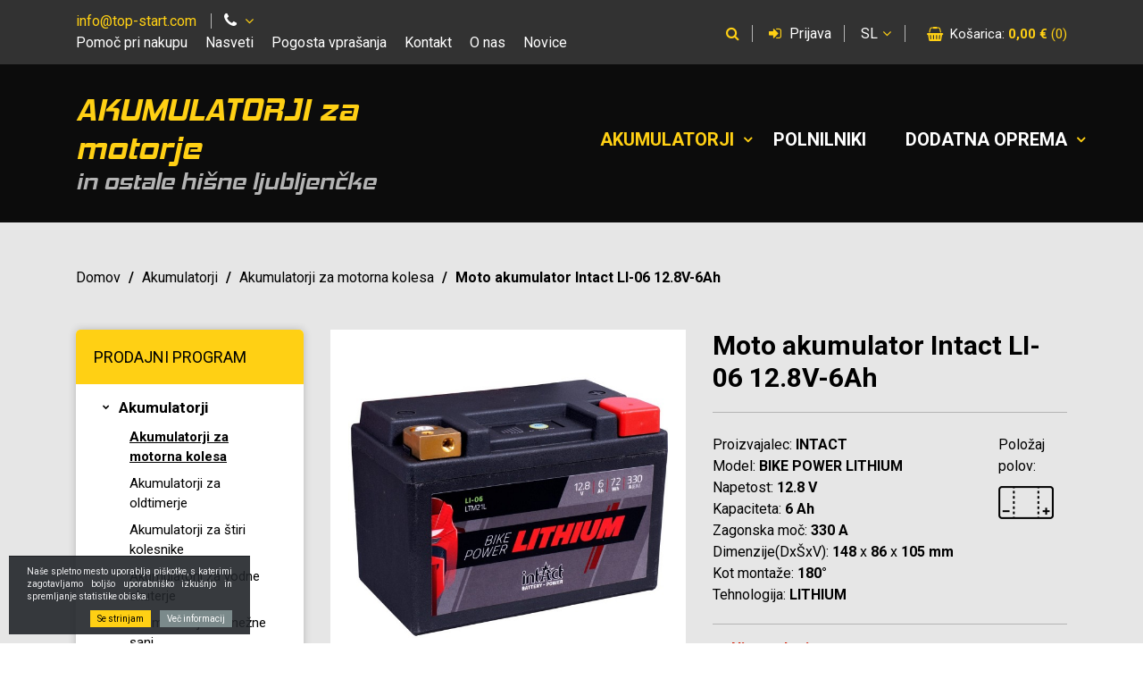

--- FILE ---
content_type: text/html; charset=UTF-8
request_url: https://www.moto-akumulator.si/akumulator-li-06
body_size: 13062
content:
<!DOCTYPE html>
<html lang="sl" prefix="og: http://ogp.me/ns#">

    <head>

    <meta charset="utf-8" />
    <meta name="viewport" content="width=device-width, initial-scale=1, shrink-to-fit=no" />
    <meta name="author" content="noviSplet.com" />
    <meta name="format-detection" content="telephone=no" />
    <link rel="shortcut icon" href="https://www.moto-akumulator.si/templates/moto-akumulator/favicon.ico" />
    
    <title>Moto akumulator Intact LI-06 12.8V-6Ah | Akumulatorji za motorna kolesa | Akumulatorji | Top start d.o.o.</title>
    <meta name="description" content="Akumulator LI-06" />
    <meta name="keywords" content="akumulator li-06, moto akumulator intact li-06 12.8v-6ah" />
    
    <meta property="og:locale" content="sl" />
    <meta property="og:type" content="website" />
    <meta property="og:title" content="Moto akumulator Intact LI-06 12.8V-6Ah | Akumulatorji za motorna kolesa | Akumulatorji | Top start d.o.o." />
    <meta property="og:description" content="Akumulator LI-06" />
    <meta property="og:url" content="https://www.moto-akumulator.si/akumulator-li-06" />
    <meta property="og:site_name" content="Top start d.o.o." />
            <meta property="og:image" content="https://www.moto-akumulator.si/modules/uploader/uploads/s_product/pics_s_product/b_LI_06_00_web.jpg" />
    	
        <link rel="alternate" hreflang="sl" href="https://www.moto-akumulator.si/akumulator-li-06" />
        <link rel="alternate" hreflang="en" href="https://www.moto-akumulator.si/s_product232" />
            
    <base href="https://www.moto-akumulator.si/" />

    <!-- Custom styles for this template -->
    <link href="https://fonts.googleapis.com/css?family=Roboto:300,400,500,700,900&display=swap&subset=latin-ext" rel="stylesheet">
    <link rel="stylesheet" href="https://www.moto-akumulator.si/cache/css/9d55211409c9544994ee5cd256a9e510.css?ver=22">
    
    
    <script type="text/javascript">

      var _gaq = _gaq || [];
      _gaq.push(['_setAccount', 'UA-22162265-1']);
      _gaq.push(['_trackPageview']);
    
      (function() {
        var ga = document.createElement('script'); ga.type = 'text/javascript'; ga.async = true;
        ga.src = ('https:' == document.location.protocol ? 'https://ssl' : 'http://www') + '.google-analytics.com/ga.js';
        var s = document.getElementsByTagName('script')[0]; s.parentNode.insertBefore(ga, s);
      })();
    
    </script>
    
</head>
    
    <body class="mct_lngg_sl">
        
        <div id="mct_bodyloader"></div>


<header id="mct_header" class="mct_header">

    <div class="mct_head_top d-none d-lg-block">

        <div class="container">

            <div class="row">

                <div class="col-xxl-8 col-xl-7">

                    <div id="top_contact_block" class="top_contact_block ">
    
    <div class="top_contact_box mct_email">
        <a class="mct_tel" href="mailto:info@top-start.com"><i class="fa fa-envelope" aria-hidden="true"></i><span class="mct_text">info@top-start.com</span></a>
    </div>

    
        <div class="top_contact_box mct_branches">
            <div class="mct_branches_box mct_subdrop">
                <ul>
                                            <li>
                            PE - Šiška: <a href="tel:+38615141156">01 514 11 56</a>
                        </li>
                                            <li>
                            PE - Rudnik: <a href="tel:+38615141158">01 514 11 58</a>
                        </li>
                                            <li>
                            PE - Maribor: <a href="tel:+38622927370">02 292 73 70</a>
                        </li>
                                    </ul>
            </div>
        </div>

    
</div>

                                            
    <div id="mct_top_menu" class="mct_top_menu">

        <ul>

            
                <li class="mct_li_item " data-id="66">
                    <a href="pomoc">Pomoč pri nakupu</a>
                </li>

            
                <li class="mct_li_item " data-id="70">
                    <a href="nasveti-in-varnost">Nasveti </a>
                </li>

            
                <li class="mct_li_item " data-id="65">
                    <a href="pogosta-vprasanja">Pogosta vprašanja</a>
                </li>

            
                <li class="mct_li_item " data-id="43">
                    <a href="kontakt">Kontakt</a>
                </li>

            
                <li class="mct_li_item " data-id="42">
                    <a href="o-nas">O nas</a>
                </li>

            
                <li class="mct_li_item " data-id="71">
                    <a href="novice">Novice</a>
                </li>

            
        </ul>

    </div>


                    
                </div>

                <div class="col-xxl-4 col-xl-5">

                    <div class="mct_user_links">
                        
                                                    <div id="mct_search_icon" class="mct_search_icon">
    <a href="#" data-toggle="modal" data-target="#mct_search_modal">
        <i class="fa fa-search" aria-hidden="true"></i>
    </a>
</div>

<div class="modal fade mct_modal_main mct_search_modal" id="mct_search_modal" tabindex="-1" role="dialog" aria-labelledby="mct_search_modal_label">

    <div class="modal-dialog modal-lg" role="document">
        
        <div class="modal-content">
        
            <div class="modal-header">
                
                <button type="button" class="close btn btn-link mct_close" data-dismiss="modal" aria-hidden="true">
                    <i class="fa fa-times"></i>
                </button>

                <h2 class="modal-title" id="mct_search_modal_label">Iskanje</h2>
            
            </div>

            <div class="modal-body">
                
                <form method="get" class="mct_form mct_search_modal_form" action="https://www.moto-akumulator.si/" autocomplete="off" novalidate>
    
                    <input type="hidden" name="lang" value="sl" />
                    <input type="hidden" name="mod" value="search" />
                    <input type="hidden" name="c" value="search" />

                    <label class="form-group has-float-label">
                        <input type="text" class="form-control" name="q" placeholder="Vpišite iskano besedo..." autocomplete="off" required/>
                        <span>Vpišite iskano besedo...</span>
                    </label>

                    <div class="mct_submit">
                        <button type="submit" class="mct_btn mct_btn_main">
                            <i class="fa fa-search" aria-hidden="true"></i>
                            Poišči
                        </button>
                    </div>
            
                </form>

            </div>

        </div>

    </div>

</div>
                        
                                                    <div id="mct_user_block" class="mct_user_block">

    
        <div class="mct_user">

            <a class="mct_login" href="#" data-toggle="modal" data-target="#mct_register_modal">
                <i class="fa fa-sign-in" aria-hidden="true"></i> Prijava
            </a>

        </div>

    
</div>
                        
                                                    
<div id="mct_lang_box" class="mct_lang_box dropdown lang">

    <ul>

                
                    
                <li class="active">sl</li>

                
                    <div class="mct_subdrop">
                    
                        
                                                        
                        
                                                        
                                <li class="option">
                                    <a href="https://www.moto-akumulator.si/?lang=en">en</a>
                                </li>

                                                        
                        
                    </div>

                
            
                
            
        
    </ul>

</div>
                        
                                                    



<div id="active_cart" class="cart active_cart">

    <div class="cart-top d-none d-lg-block" onclick="window.location='https://www.moto-akumulator.si/?mod=store&c=cart&lang=sl'">
        <span>Košarica: <span class="mct_amount">0,00 €</span> <span class="mct_count">(0)</span></span>
    </div>
    
    <div class="cart_top_mob d-lg-none" onclick="window.location='https://www.moto-akumulator.si/?mod=store&c=cart&lang=sl'">
        0
    </div>

    

    <div class="cart-open no-upsells mct_quick_cart">
        
        <div class="cart-open-wrap">

            
            <div class="cart-open-right" style="border:0;">

                
                <div class="mct_more">

                                            <p>Košarica je prazna</p>
                    
                </div>

                <div class="clearfix"></div>

                <div class="free_shipping_msg">
                    <div class="free_shipping free_shipping_msg">Brezplačna dostava za nakup nad 50 €</div>
                </div>

            </div>

        </div>

    </div>

</div>
                        
                    </div>

                </div>
        
            </div>
        
        </div>
    
    </div>
    
    <div class="mct_head_bottom d-none d-lg-block">

        <div class="container">

            <div class="row">

                <div class="col-lg-5">

                    <div id="mct_logo" class="mct_logo">

    <a href="https://www.moto-akumulator.si/?lang=sl">
                    <h2>AKUMULATORJI za motorje</h2>
                <h3>in ostale hišne ljubljenčke</h3>
        
    </a>
    
</div>

                </div>

                <div class="col-lg-7">

                    
                        <div id="mct_main_menu" class="mct_main_menu">
            
    <ul class="mct_cats_menu">

                
            <li class="dropdown  active">
                
                <a data-cat="2" href="akumulatorji" data-toggle="dropdown" class="dropdown-toggle">Akumulatorji</a>
            
                
                    <ul id="mct_dropmenu_2" class="mct_dropdown_menu dropdown-menu drop-1">
                    
                        <li class="mct_grid col-xl-12 col-lg-12">
                                    
                            <ul class="mct_subcats_menu">
                                
                                                                
                                    
                                    
                                        <li class=" active">
                                            <a data-cat="5" href="akumulatorji-za-motorna-kolesa">Akumulatorji za motorna kolesa</a>
                                        </li>

                                    
        
                                                                
                                    
                                    
                                        <li class="">
                                            <a data-cat="13" href="akumulatorji-za-oldtimerje">Akumulatorji za oldtimerje</a>
                                        </li>

                                    
        
                                                                
                                    
                                    
                                        <li class="">
                                            <a data-cat="8" href="akumulatorji-za-stiri-kolesnike">Akumulatorji za štiri kolesnike</a>
                                        </li>

                                    
        
                                                                
                                    
                                    
                                        <li class="">
                                            <a data-cat="9" href="akumulatorji-za-vodne-skuterje">Akumulatorji za vodne skuterje</a>
                                        </li>

                                    
        
                                                                
                                    
                                    
                                        <li class="">
                                            <a data-cat="7" href="akumulatorji-za-snezne-sani">Akumulatorji za snežne sani</a>
                                        </li>

                                    
        
                                                                
                                    
                                    
                                        <li class="">
                                            <a data-cat="6" href="akumulatorji-za-motorne-kosilnice">Akumulatorji za kosilnice in vrtne traktorje</a>
                                        </li>

                                    
        
                                                                
                                    
                                    
                                        <li class="">
                                            <a data-cat="10" href="akumulatorji-za-otroske-igrace">Akumulatorji za otroške igrače</a>
                                        </li>

                                    
        
                                                                
                                    
                                    
                                        <li class="">
                                            <a data-cat="12" href="baterije-za-e-kolesa">Akumulatorji in baterije za električne skuterje</a>
                                        </li>

                                    
        
                                                                
                                    
                                    
                                        <li class="">
                                            <a data-cat="11" href="akumulatorji-za-vozila-na-e-pogon">Baterije za E-pogon</a>
                                        </li>

                                    
        
                                                                
                            </ul>

                        </li>

                    </ul>

                
            </li>
                
                
            <li class=" ">
                
                <a data-cat="3" href="polnilniki" >Polnilniki</a>
            
                
            </li>
                
                
            <li class="dropdown ">
                
                <a data-cat="4" href="dodatna-oprema" data-toggle="dropdown" class="dropdown-toggle">Dodatna oprema</a>
            
                
                    <ul id="mct_dropmenu_4" class="mct_dropdown_menu dropdown-menu drop-1">
                    
                        <li class="mct_grid col-xl-12 col-lg-12">
                                    
                            <ul class="mct_subcats_menu">
                                
                                                                
                                    
                                    
                                        <li class="">
                                            <a data-cat="14" href="dodatna-oprema-za-polnilnike">Dodatna oprema za polnilnike</a>
                                        </li>

                                    
        
                                                                
                                    
                                    
                                        <li class="">
                                            <a data-cat="15" href="boosterji">Boosterji</a>
                                        </li>

                                    
        
                                                                
                                    
                                    
                                        <li class="">
                                            <a data-cat="16" href="diagnostika">Diagnostika</a>
                                        </li>

                                    
        
                                                                
                                    
                                    
                                        <li class="">
                                            <a data-cat="17" href="ostala-dodatna-oprema">Ostala dodatna oprema</a>
                                        </li>

                                    
        
                                                                
                            </ul>

                        </li>

                    </ul>

                
            </li>
                
        
    </ul>

</div>
            
                    
                </div>

            </div>

        </div>

    </div>
    
    <div class="mct_head_mobile d-lg-none">

        <div class="mct_head_top">

    <div class="container">
    
        <div class="row">
        
            <div class="col-8">

                <div id="top_contact_block" class="top_contact_block ">
    
    <div class="top_contact_box mct_email">
        <a class="mct_tel" href="mailto:info@top-start.com"><i class="fa fa-envelope" aria-hidden="true"></i><span class="mct_text">info@top-start.com</span></a>
    </div>

    
        <div class="top_contact_box mct_branches">
            <div class="mct_branches_box mct_subdrop">
                <ul>
                                            <li>
                            PE - Šiška: <a href="tel:+38615141156">01 514 11 56</a>
                        </li>
                                            <li>
                            PE - Rudnik: <a href="tel:+38615141158">01 514 11 58</a>
                        </li>
                                            <li>
                            PE - Maribor: <a href="tel:+38622927370">02 292 73 70</a>
                        </li>
                                    </ul>
            </div>
        </div>

    
</div>

            </div>

            <div class="col-4">

                                    <div id="mct_user_block" class="mct_user_block">

    
        <div class="mct_user">

            <a class="mct_login" href="#" data-toggle="modal" data-target="#mct_register_modal">
                <i class="fa fa-sign-in" aria-hidden="true"></i> Prijava
            </a>

        </div>

    
</div>
                
            </div>
            
        </div>

    </div>

</div>

<div class="mct_head_bottom">

    <div class="container">
        
        <div class="row mct_hd2">
        
            <div class="col-9 mct_left">
                <div id="mct_logo" class="mct_logo">

    <a href="https://www.moto-akumulator.si/?lang=sl">
                    <h2>AKUMULATORJI za motorje</h2>
                <h3>in ostale hišne ljubljenčke</h3>
        
    </a>
    
</div>
            </div>
            
            <div class="col-3 mct_right">
                
                
                    <div class="mct_hamburger_icon">   
                        <a href="#" class="mct_hamburger" data-toggle="modal" data-target="#mct_menu_modal"><span></span><span></span><span></span></a>
                    </div> 
                    
                    



<div id="active_cart" class="cart active_cart">

    <div class="cart-top d-none d-lg-block" onclick="window.location='https://www.moto-akumulator.si/?mod=store&c=cart&lang=sl'">
        <span>Košarica: <span class="mct_amount">0,00 €</span> <span class="mct_count">(0)</span></span>
    </div>
    
    <div class="cart_top_mob d-lg-none" onclick="window.location='https://www.moto-akumulator.si/?mod=store&c=cart&lang=sl'">
        0
    </div>

    

    <div class="cart-open no-upsells mct_quick_cart">
        
        <div class="cart-open-wrap">

            
            <div class="cart-open-right" style="border:0;">

                
                <div class="mct_more">

                                            <p>Košarica je prazna</p>
                    
                </div>

                <div class="clearfix"></div>

                <div class="free_shipping_msg">
                    <div class="free_shipping free_shipping_msg">Brezplačna dostava za nakup nad 50 €</div>
                </div>

            </div>

        </div>

    </div>

</div>

                                
            </div>
            
        </div>

    </div>

</div>

                    <div class="modal fade mct_modal_main mct_menu_modal fullscreen" id="mct_menu_modal"  tabindex="-1" role="dialog" aria-labelledby="mct_menu_modal_label">
		
    <div class="modal-dialog modal-lg" role="document">
        
        <div class="modal-content">
				
            <div class="modal-header">

                <button type="button" class="close btn btn-link mct_close" data-dismiss="modal" aria-hidden="true">
                    <i class="fa fa-times"></i>
                </button>

            </div>
                
            <div class="modal-body">

                <div id="mct_mob_top_box">
                    
                    <div class="row">
                        <div class="col-lg-12">
                            
<div id="mct_lang_box_mobile" class="mct_lang_box_mobile">

    <ul>
        
        
            
                <li class="active">sl</li>

            
        
            
                <li class="option">
                    <a href="https://www.moto-akumulator.si/?lang=en">en</a>
                </li>

            
        
    </ul>

</div>
                        </div>
                    </div>

                    <div class="row">
                        <div class="col-lg-12">
                            <div id="mct_search" class="mct_search">
    
    <form method="get" action="https://www.moto-akumulator.si/" novalidate>
        
        <input type="hidden" name="lang" value="sl" />
        <input type="hidden" name="mod" value="search" />
        <input type="hidden" name="c" value="search" />
        <input type="text" class="search_text mct_ac" name="q" placeholder='Vpišite iskano besedo' required />
        <button type="submit"><i class="fa fa-search" aria-hidden="true"></i></button>

    </form>

</div>
                        </div>
                    </div>

                </div>

                <div id="mct_mob_bottom_box">
                
                    <div class="row">
                        <div class="col-lg-12">
                            <div id="mct_main_menu" class="mct_main_menu">
            
    <ul>

                
            <li class="dropdown>">
                
                <a href="akumulatorji" data-toggle="dropdown" class="dropdown-toggle">Akumulatorji</a>
            
                
                    <ul class="mct_dropdown_menu dropdown-menu drop-1">
                    
                        <li class="mct_grid col-12">
                            
                            <ul class="mct_subcats_menu">
                                
                                 

                                    
                                    
                                        <li>
                                            <a href="akumulatorji-za-motorna-kolesa">Akumulatorji za motorna kolesa</a>
                                        </li>

                                    

                                 

                                    
                                    
                                        <li>
                                            <a href="akumulatorji-za-oldtimerje">Akumulatorji za oldtimerje</a>
                                        </li>

                                    

                                 

                                    
                                    
                                        <li>
                                            <a href="akumulatorji-za-stiri-kolesnike">Akumulatorji za štiri kolesnike</a>
                                        </li>

                                    

                                 

                                    
                                    
                                        <li>
                                            <a href="akumulatorji-za-vodne-skuterje">Akumulatorji za vodne skuterje</a>
                                        </li>

                                    

                                 

                                    
                                    
                                        <li>
                                            <a href="akumulatorji-za-snezne-sani">Akumulatorji za snežne sani</a>
                                        </li>

                                    

                                 

                                    
                                    
                                        <li>
                                            <a href="akumulatorji-za-motorne-kosilnice">Akumulatorji za kosilnice in vrtne traktorje</a>
                                        </li>

                                    

                                 

                                    
                                    
                                        <li>
                                            <a href="akumulatorji-za-otroske-igrace">Akumulatorji za otroške igrače</a>
                                        </li>

                                    

                                 

                                    
                                    
                                        <li>
                                            <a href="baterije-za-e-kolesa">Akumulatorji in baterije za električne skuterje</a>
                                        </li>

                                    

                                 

                                    
                                    
                                        <li>
                                            <a href="akumulatorji-za-vozila-na-e-pogon">Baterije za E-pogon</a>
                                        </li>

                                    

                                                                
                            </ul>

                        </li>

                    </ul>

                
            </li>
                
                
            <li class=">">
                
                <a href="polnilniki" >Polnilniki</a>
            
                
            </li>
                
                
            <li class="dropdown>">
                
                <a href="dodatna-oprema" data-toggle="dropdown" class="dropdown-toggle">Dodatna oprema</a>
            
                
                    <ul class="mct_dropdown_menu dropdown-menu drop-1">
                    
                        <li class="mct_grid col-12">
                            
                            <ul class="mct_subcats_menu">
                                
                                 

                                    
                                    
                                        <li>
                                            <a href="dodatna-oprema-za-polnilnike">Dodatna oprema za polnilnike</a>
                                        </li>

                                    

                                 

                                    
                                    
                                        <li>
                                            <a href="boosterji">Boosterji</a>
                                        </li>

                                    

                                 

                                    
                                    
                                        <li>
                                            <a href="diagnostika">Diagnostika</a>
                                        </li>

                                    

                                 

                                    
                                    
                                        <li>
                                            <a href="ostala-dodatna-oprema">Ostala dodatna oprema</a>
                                        </li>

                                    

                                                                
                            </ul>

                        </li>

                    </ul>

                
            </li>
                
        
    </ul>

</div>   
                        </div>
                    </div>

                </div>

            </div>
                
        </div>
            
    </div>
        
</div>
        
    </div>

    <!-- Registracija -->
	<div class="modal fade mct_modal_main mct_register_modal" id="mct_register_modal" tabindex="-1" role="dialog" aria-labelledby="mct_register_modal_label">

        <div class="modal-dialog modal-lg" role="document">
            
            <div class="modal-content">
            
                <div class="modal-header">
                   
                    <button type="button" class="close btn btn-link mct_close" data-dismiss="modal" aria-hidden="true">
                        <i class="fa fa-times"></i>
                    </button>
    
                    <h2 class="modal-title" id="mct_register_modal_label">Prijava uporabnika</h2>
                
                </div>
    
                <div class="modal-body">
                    
                    <form method="post" action="?mod=user&c=user&action=user_login&lang=sl" class="mct_form" id="login_modal" novalidate>
                        
                        <label class="form-group has-float-label">
                            <input type="text" class="form-control" name="email" value="" placeholder="E-pošta" required autocomplete="off" />
                            <span>E-pošta</span>
                        </label>
    
                        <label class="form-group has-float-label">
                            <input type="password" class="form-control" name="password" placeholder="Geslo" required autocomplete="off" />
                            <span>Geslo</span>
                        </label>
    
                        <div class="form-footer">
    
                            <div class="mct_reg">
                                <button type="submit" class="mct_btn mct_btn_main">Prijava</button>
                            </div>
    
                            <div class="mct_pass">
                                <a href="https://www.moto-akumulator.si/?mod=user&c=user&action=forgot_password&lang=sl" class="mct_btn mct_btn_main_brdr">Pozabil/a sem geslo</a>
                            </div>
                         
                        </div>
    
                    </form>
    
                </div>
    
                <div class="modal-footer">
    
                    <h3>Kupujete prvič?</h3>
    
                    <p>Nakupujte varno in udobno, kot naš uporabnik pa imaš vpogled tudi v status naročila. Postopek je enostaven, potrebujemo le tvoj elektronski naslov in nekaj podatkov.</p>
                    
                    <a href="https://www.moto-akumulator.si/?mod=user&c=user&action=new_registration&lang=sl" class="mct_btn mct_btn_main_brdr">Registracija</a>
    
                </div>
    
            </div>
    
        </div>
    
    </div>
    
    

</header>

        <div id="mct_main" class="mct_submain mct_product mct_id_232">
            
            <div class="container">

                <div class="row">

                    <div class="col-lg-12">

                        <div class="mct_breadcrumbs">
     
    <ul>
        
        <li>
            <a href="https://www.moto-akumulator.si/?lang=sl">Domov</a>
        </li>
        
                    
            <li>
            
                <span>/</span>
                
                                    <a href="akumulatorji" title="Akumulatorji">Akumulatorji</a>
                            
            </li>
            
                    
            <li>
            
                <span>/</span>
                
                                    <a href="akumulatorji-za-motorna-kolesa" title="Akumulatorji za motorna kolesa">Akumulatorji za motorna kolesa</a>
                            
            </li>
            
                    
            <li>
            
                <span>/</span>
                
                                    Moto akumulator Intact LI-06 12.8V-6Ah
                            
            </li>
            
        
            
    </ul>
     
</div>

                    </div>

                </div>

                <div class="mct_product_block">
            
                    <div class="row">
                        
                        <div class="col-xxl-3 col-xl-3 col-lg-3">
                        
                            <a href="#" class="mct_hamburger_box_icon">
    Kategorije<i class="fa fa-bars"></i>
</a>

<div id="mct_side_cats_menu_1" class="mct_side_cats_menu mct_hamburger_box">

    <h2>Prodajni program</h2> 

    
        <ul class="mct_level-1">

            <li class=" active">
        
                <a href="akumulatorji">Akumulatorji</a>

                
                    <ul class="mct_level-2">

                        
                            
        
                                <li class="  active">
            
                                    <a class="" href="akumulatorji-za-motorna-kolesa">Akumulatorji za motorna kolesa</a>
            
                                    
            
                                </li>

                            
        
                        
                            
        
                                <li class=" ">
            
                                    <a class="" href="akumulatorji-za-oldtimerje">Akumulatorji za oldtimerje</a>
            
                                    
            
                                </li>

                            
        
                        
                            
        
                                <li class=" ">
            
                                    <a class="" href="akumulatorji-za-stiri-kolesnike">Akumulatorji za štiri kolesnike</a>
            
                                    
            
                                </li>

                            
        
                        
                            
        
                                <li class=" ">
            
                                    <a class="" href="akumulatorji-za-vodne-skuterje">Akumulatorji za vodne skuterje</a>
            
                                    
            
                                </li>

                            
        
                        
                            
        
                                <li class=" ">
            
                                    <a class="" href="akumulatorji-za-snezne-sani">Akumulatorji za snežne sani</a>
            
                                    
            
                                </li>

                            
        
                        
                            
        
                                <li class=" ">
            
                                    <a class="" href="akumulatorji-za-motorne-kosilnice">Akumulatorji za kosilnice in vrtne traktorje</a>
            
                                    
            
                                </li>

                            
        
                        
                            
        
                                <li class=" ">
            
                                    <a class="" href="akumulatorji-za-otroske-igrace">Akumulatorji za otroške igrače</a>
            
                                    
            
                                </li>

                            
        
                        
                            
        
                                <li class=" ">
            
                                    <a class="" href="baterije-za-e-kolesa">Akumulatorji in baterije za električne skuterje</a>
            
                                    
            
                                </li>

                            
        
                        
                            
        
                                <li class=" ">
            
                                    <a class="" href="akumulatorji-za-vozila-na-e-pogon">Baterije za E-pogon</a>
            
                                    
            
                                </li>

                            
        
                                
                    </ul>

                
            </li>

        </ul>

    
        <ul class="mct_level-1">

            <li class="">
        
                <a href="polnilniki">Polnilniki</a>

                
            </li>

        </ul>

    
        <ul class="mct_level-1">

            <li class="">
        
                <a href="dodatna-oprema">Dodatna oprema</a>

                
            </li>

        </ul>

    
</div>

                        </div>

                        <div class="col-xxl-9 col-xl-9 col-lg-9">

                            <div class="mct_main_box">
                                
                                                    



<div class="mct_product_box" data-id="232">

    <div class="row">

        <div class="col-md-6">

            <div class="mct_single_img">

                

                <div class="mct_main_image_box">
                    
    <div class="responsive-image-container">

        <div class="dummy"></div>
        
        <div class="img-container">
            
            <div class="centerer"></div>
    
            
                    
                <img class="mct_mainpic img-fluid" data-currimg="128631" src="https://www.moto-akumulator.si/slir/w600-q90/modules/uploader/uploads/s_product/pics_s_product/b_LI_06_00_web.jpg" alt="Moto akumulator Intact LI-06 12.8V-6Ah" />
                
                
                
        </div>
    
    </div>


                </div>
                    
            </div>

            <div class="mct_gall_image_box">
                
    <div class="mct_gall_pics">

        <div class="row half_col_row">

            
                
                    <div class="col-md-4 col-sm-6 col-6 half_col_col">

                        <div class="mct_gall_img">

                            
                                <a href="https://www.moto-akumulator.si/slir/w1024-q90/modules/uploader/uploads/s_product/pics_s_product/b_LI_06_00_web.jpg" data-caption="Moto akumulator Intact LI-06 12.8V-6Ah" data-fancybox="s_prod">
                                    <img class="img-fluid" data-picnr="" src="https://www.moto-akumulator.si/slir/w400-h400-p1-c10000.10000-p1-c10000.10000-q90/modules/uploader/uploads/s_product/pics_s_product/b_LI_06_00_web.jpg" alt="Moto akumulator Intact LI-06 12.8V-6Ah" />
                                </a>

                            
                        </div>

                    </div>

                
            
                
                    <div class="col-md-4 col-sm-6 col-6 half_col_col">

                        <div class="mct_gall_img">

                            
                                <a href="https://www.moto-akumulator.si/slir/w1024-q90/modules/uploader/uploads/s_product/pics_s_product/b_LI_06_01_web.jpg" data-caption="Moto akumulator Intact LI-06 12.8V-6Ah" data-fancybox="s_prod">
                                    <img class="img-fluid" data-picnr="" src="https://www.moto-akumulator.si/slir/w400-h400-p1-c10000.10000-p1-c10000.10000-q90/modules/uploader/uploads/s_product/pics_s_product/b_LI_06_01_web.jpg" alt="Moto akumulator Intact LI-06 12.8V-6Ah" />
                                </a>

                            
                        </div>

                    </div>

                
            
        </div>

    </div>


            </div>

        </div>

        <div class="col-md-6">

            <div class="mct_data">

                <div class="mct_title">
                    <h1>Moto akumulator Intact LI-06 12.8V-6Ah</h1>
                </div>

                

                <div class="mct_spec_data">

                    <div class="row">
                        
                        <div class="col-xl-9">

                                                            <div class="mct_short_attrs_desc">
                                    <div class="mct_attr_line">Proizvajalec: <span class="mct_avn">INTACT</span></div><div class="mct_attr_line">Model: <span class="mct_avn">BIKE POWER LITHIUM</span></div><div class="mct_attr_line">Napetost: <span class="mct_avn">12.8 V</span></div><div class="mct_attr_line">Kapaciteta: <span class="mct_avn">6 Ah</span></div><div class="mct_attr_line">Zagonska moč: <span class="mct_avn">330 A</span></div><div class="mct_attr_line">Dimenzije(DxŠxV): <span class="mct_avn">148</span> x <span class="mct_avn">86</span> x <span class="mct_avn">105 mm</span></div><div class="mct_attr_line">Kot montaže: <span class="mct_avn">180°</span></div><div class="mct_attr_line">Tehnologija: <span class="mct_avn">LITHIUM</span></div>
                                </div>
                            
                        </div>

                        <div class="col-xl-3">

                                            
                                <div class="mct_polarity">
                                    <div class="mct_title">Položaj polov:</div>
                                    <img class="img-fluid" src="https://www.moto-akumulator.si/slir/h37-q90/modules/uploader/uploads/s_polariteta/pics_s_polariteta/polozaj_pola_3.png" alt="" />
                                </div>

                            
                        </div>

                    </div>

                </div>

                

                

                

    <div class="product_options">

        

        
            
                                
            
        
            
                                
            
        
            
                                
            
        
            
                                
            
        
            
                                
            
        
            
                                
            
        
            
                                
            
        
            
                                
            
        
            
                                
            
        
            
                                
            
        
        <div class="alert alert-warning" id="option_warring" style="display:none;">Katero opcijo izdelka želite naročiti?!</div>
        
        
    </div>

    

                
                
                <div class="price_updater mct_price_uppd">
                                      
        


    	
	<div class="mct_stock">
	
					<div class="na-zalogi ni-zaloge"> <span>Ni na zalogi</span></div>
				
	</div>

    
		
			            
                
                    <div class="price-through">Redna cena <span class="line-through">365,00 €</span></div>

                    <div class="price">Spletna cena: <span>328,50 €</span></div>
                
                
			
		        
        <div id="mct_max_q" class="mct_max_q" rel="0.00" data-prod="232" style="text-indent:-99999px;"></div>

    


    <div class="row mct_quantt">

        <div class="col-lg-12">
            <a href="https://www.moto-akumulator.si/kontakt?pid=232" class="mct_btn mct_btn_main6_brdr mct_povp"><i class="fa fa-envelope" aria-hidden="true"></i> Pošlji povpraševanje</a>
        </div>

    </div>


<div class="mct_other">
                
    <ul> 

        
        
                
    </ul>
</div>
                </div>
            
            </div>

        </div>

    </div>

    
    


    
        <div class="mct_all_znamke">

            <div class="row">

                <div class="col-lg-12">

                    <div class="mct_title">
                        Moto akumulator Intact LI-06 12.8V-6Ah je primeren za modele na spodnjem seznamu:
                    </div>

                </div>

            </div>

                        
            <div class="row">

                
                    <div class="col-md-4" loop=$znamke>

                        <div class="mct_data">

                            
                                <div class="mct_line">

                                    
                                    BIG DOG ALL MODELS

                                </div>

                            
                                <div class="mct_line">

                                    
                                    BRP (CAN-AM) SPYDER

                                </div>

                            
                                <div class="mct_line">

                                    
                                    BUELL M2 CYCLONE

                                </div>

                            
                                <div class="mct_line">

                                    
                                    BUELL S 3

                                </div>

                            
                                <div class="mct_line">

                                    
                                    BUELL S 3T THUNDERBOLT

                                </div>

                            
                                <div class="mct_line">

                                    
                                    BUELL S1 LIGHTNING,WL WHITE

                                </div>

                            
                                <div class="mct_line">

                                    
                                    BUELL S3, S3T THUNDERBOLT

                                </div>

                            
                                <div class="mct_line">

                                    
                                    DUCATI 350 GTL

                                </div>

                            
                                <div class="mct_line">

                                    
                                    DUCATI 350 SD

                                </div>

                            
                                <div class="mct_line">

                                    
                                    DUCATI 350 SPORT

                                </div>

                            
                                <div class="mct_line">

                                    
                                    DUCATI 350 SPORT GTV

                                </div>

                            
                                <div class="mct_line">

                                    
                                    DUCATI 500 GTL

                                </div>

                            
                                <div class="mct_line">

                                    
                                    DUCATI 500 GTV

                                </div>

                            
                                <div class="mct_line">

                                    
                                    DUCATI 500 SD

                                </div>

                            
                                <div class="mct_line">

                                    
                                    DUCATI 500 SPORT

                                </div>

                            
                                <div class="mct_line">

                                    
                                    DUCATI 500 SPORT GTV

                                </div>

                            
                                <div class="mct_line">

                                    
                                    DUCATI GTL, GTV

                                </div>

                            
                                <div class="mct_line">

                                    
                                    DUCATI SPORT

                                </div>

                            
                                <div class="mct_line">

                                    
                                    EXCELSIOR-HENDERSON SUPER X

                                </div>

                            
                                <div class="mct_line">

                                    
                                    HARLEY-DAVIDSON CVO FLST (SOFTAIL)

                                </div>

                            
                                <div class="mct_line">

                                    
                                    HARLEY-DAVIDSON CVO FXD (DYNA)

                                </div>

                            
                                <div class="mct_line">

                                    
                                    HARLEY-DAVIDSON FLS (SOFTAIL SLIM S, FAT BOY S)

                                </div>

                            
                                <div class="mct_line">

                                    
                                    HARLEY-DAVIDSON FLS (SOFTAIL)

                                </div>

                            
                                <div class="mct_line">

                                    
                                    HARLEY-DAVIDSON FLST SERIES (SOFTAIL)

                                </div>

                            
                                <div class="mct_line">

                                    
                                    HARLEY-DAVIDSON FXD (DYNA)

                                </div>

                            
                                <div class="mct_line">

                                    
                                    HARLEY-DAVIDSON FXD SERIES (DYNA)

                                </div>

                            
                                <div class="mct_line">

                                    
                                    HARLEY-DAVIDSON FXD/FXST SERIES (DYNA)

                                </div>

                            
                                <div class="mct_line">

                                    
                                    HARLEY-DAVIDSON FXST FLST SERIES (SOFTAIL)

                                </div>

                            
                                <div class="mct_line">

                                    
                                    HARLEY-DAVIDSON XL, XLH (SPORTSTER)

                                </div>

                            
                                <div class="mct_line">

                                    
                                    HARLEY-DAVIDSON FXST, FLST SERIES (SOFTAIL)

                                </div>

                            
                                <div class="mct_line">

                                    
                                    HARLEY-DAVIDSON FL, FLH SERIES (TOURING)

                                </div>

                            
                                <div class="mct_line">

                                    
                                    HARLEY-DAVIDSON FLST SERIES (SOFTAIL)

                                </div>

                            
                                <div class="mct_line">

                                    
                                    HARLEY-DAVIDSON FXD SERIES (DYNA)

                                </div>

                            
                                <div class="mct_line">

                                    
                                    HARLEY-DAVIDSON FXD/FXST SERIES (DYNA)

                                </div>

                            
                                <div class="mct_line">

                                    
                                    HARLEY-DAVIDSON FXST FLST SERIES (SOFTAIL)

                                </div>

                            
                                <div class="mct_line">

                                    
                                    HARLEY-DAVIDSON XL, XLH (SPORTSTER)

                                </div>

                            
                                <div class="mct_line">

                                    
                                    HARLEY-DAVIDSON FL, FLH SERIES (TOURING)

                                </div>

                            
                                <div class="mct_line">

                                    
                                    HARLEY-DAVIDSON FLST SERIES (SOFTAIL)

                                </div>

                            
                                <div class="mct_line">

                                    
                                    HARLEY-DAVIDSON FXD/FXST SERIES (DYNA)

                                </div>

                            
                                <div class="mct_line">

                                    
                                    HARLEY-DAVIDSON FXD/FXST SERIES (DYNA)

                                </div>

                            
                                <div class="mct_line">

                                    
                                    HARLEY-DAVIDSON FXD SERIES (DYNA)

                                </div>

                            
                                <div class="mct_line">

                                    
                                    HARLEY-DAVIDSON FXST, FLST SERIES (SOFTAIL)

                                </div>

                            
                                <div class="mct_line">

                                    
                                    HARLEY-DAVIDSON FXD SERIES (DYNA)

                                </div>

                            
                                <div class="mct_line">

                                    
                                    HARLEY-DAVIDSON FLS (SOFTAIL)

                                </div>

                            
                                <div class="mct_line">

                                    
                                    HARLEY-DAVIDSON FXD (DYNA)

                                </div>

                            
                                <div class="mct_line">

                                    
                                    HARLEY-DAVIDSON CVO FLST (SOFTAIL)

                                </div>

                            
                                <div class="mct_line">

                                    
                                    HARLEY-DAVIDSON CVO FXD (DYNA)

                                </div>

                            
                                <div class="mct_line">

                                    
                                    HONDA CB 750 A HONDAMATIC

                                </div>

                            
                                <div class="mct_line">

                                    
                                    HONDA CBX 1000 SUPERSPORT

                                </div>

                            
                                <div class="mct_line">

                                    
                                    HONDA CBX 1000 SUPERSPORT(OPT)

                                </div>

                            
                                <div class="mct_line">

                                    
                                    HONDA GL 1000

                                </div>

                            
                                <div class="mct_line">

                                    
                                    HONDA GL 1000 K GOLD WING

                                </div>

                            
                                <div class="mct_line">

                                    
                                    HONDA GL 1000 LTD

                                </div>

                            
                                <div class="mct_line">

                                    
                                    HONDA CBX 1000 SUPER SPORT

                                </div>

                            
                                <div class="mct_line">

                                    
                                    HONDA CBX 1000 SUPER SPORT (OPT)

                                </div>

                            
                                <div class="mct_line">

                                    
                                    HONDA GL 1000 GOLD WING

                                </div>

                            
                                <div class="mct_line">

                                    
                                    HONDA GL 1100

                                </div>

                            
                                <div class="mct_line">

                                    
                                    HONDA GL 1100 D GOLD WING

                                </div>

                            
                                <div class="mct_line">

                                    
                                    HONDA GL 1100 GOLD WING

                                </div>

                            
                                <div class="mct_line">

                                    
                                    HONDA GL 1100 I INTERSTATE

                                </div>

                            
                                <div class="mct_line">

                                    
                                    HONDA GL 1100 A ASPENCADE

                                </div>

                            
                                <div class="mct_line">

                                    
                                    HONDA VF 1100 S V65 SABRE

                                </div>

                            
                                <div class="mct_line">

                                    
                                    HONDA GL 1200 A

                                </div>

                            
                                <div class="mct_line">

                                    
                                    HONDA GL 1200 ASPENCADE

                                </div>

                            
                                <div class="mct_line">

                                    
                                    HONDA GL 1200 GOLD WING

                                </div>

                            
                        </div>

                    </div>

                
                    <div class="col-md-4" loop=$znamke>

                        <div class="mct_data">

                            
                                <div class="mct_line">

                                    
                                    HONDA GL 1200 I

                                </div>

                            
                                <div class="mct_line">

                                    
                                    HONDA GL 1200 SEI

                                </div>

                            
                                <div class="mct_line">

                                    
                                    HONDA GL1500 GOLD WING

                                </div>

                            
                                <div class="mct_line">

                                    
                                    HONDA GL1500 I GOLDWING INTER.

                                </div>

                            
                                <div class="mct_line">

                                    
                                    HONDA GL1500 SE GOLDWING

                                </div>

                            
                                <div class="mct_line">

                                    
                                    HONDA GL1500A ASPENCADE

                                </div>

                            
                                <div class="mct_line">

                                    
                                    HONDA GL 1800 GOLD WING

                                </div>

                            
                                <div class="mct_line">

                                    
                                    HONDA NRX 1800 VALKYRIERUNE

                                </div>

                            
                                <div class="mct_line">

                                    
                                    HONDA VTX 1800 C

                                </div>

                            
                                <div class="mct_line">

                                    
                                    HONDA VTX 1800 F

                                </div>

                            
                                <div class="mct_line">

                                    
                                    HONDA VTX 1800 N

                                </div>

                            
                                <div class="mct_line">

                                    
                                    HONDA VTX 1800 R RETRO

                                </div>

                            
                                <div class="mct_line">

                                    
                                    HONDA VTX 1800 S

                                </div>

                            
                                <div class="mct_line">

                                    
                                    HONDA VTX1800C, F, N, R RETRO, S

                                </div>

                            
                                <div class="mct_line">

                                    
                                    INDIAN CHIEF

                                </div>

                            
                                <div class="mct_line">

                                    
                                    INDIAN 1638 CHIEF

                                </div>

                            
                                <div class="mct_line">

                                    
                                    INDIAN CHIEF

                                </div>

                            
                                <div class="mct_line">

                                    
                                    KAWASAKI KZ 1000 P POLICE

                                </div>

                            
                                <div class="mct_line">

                                    
                                    KAWASAKI KZ 1000 SHAFT

                                </div>

                            
                                <div class="mct_line">

                                    
                                    KAWASAKI KZ 1000, LTD, CSR

                                </div>

                            
                                <div class="mct_line">

                                    
                                    KAWASAKI KZ 1000 E ST

                                </div>

                            
                                <div class="mct_line">

                                    
                                    KAWASAKI KZ 1000 R REPLICA

                                </div>

                            
                                <div class="mct_line">

                                    
                                    KAWASAKI KZ 1000 C POLICE

                                </div>

                            
                                <div class="mct_line">

                                    
                                    KAWASAKI KZ 1000-C POLICE

                                </div>

                            
                                <div class="mct_line">

                                    
                                    KAWASAKI KZ 1000-E ST, SHAFT

                                </div>

                            
                                <div class="mct_line">

                                    
                                    KAWASAKI KZ 1000-P POLICE

                                </div>

                            
                                <div class="mct_line">

                                    
                                    KAWASAKI ZG 1000 A CONCOURS

                                </div>

                            
                                <div class="mct_line">

                                    
                                    KAWASAKI KZ 1100 A

                                </div>

                            
                                <div class="mct_line">

                                    
                                    KAWASAKI KZ 1100 LTD

                                </div>

                            
                                <div class="mct_line">

                                    
                                    KAWASAKI KZ 1100 A, LTD

                                </div>

                            
                                <div class="mct_line">

                                    
                                    KAWASAKI 1200 ZG, 1200 VOYAGER XII

                                </div>

                            
                                <div class="mct_line">

                                    
                                    KAWASAKI ZG 1200 A ,B VOYAGER

                                </div>

                            
                                <div class="mct_line">

                                    
                                    KAWASAKI ZG 1200 VOYAGER XII

                                </div>

                            
                                <div class="mct_line">

                                    
                                    KAWASAKI KZ 1300 A

                                </div>

                            
                                <div class="mct_line">

                                    
                                    KAWASAKI KZ 1300 TOURING

                                </div>

                            
                                <div class="mct_line">

                                    
                                    KAWASAKI Z/ZG 1300A

                                </div>

                            
                                <div class="mct_line">

                                    
                                    KAWASAKI ZGT 1300 A

                                </div>

                            
                                <div class="mct_line">

                                    
                                    KAWASAKI VN-C VULCAN L

                                </div>

                            
                                <div class="mct_line">

                                    
                                    KAWASAKI VN 1500 SE

                                </div>

                            
                                <div class="mct_line">

                                    
                                    KAWASAKI VN 1500 VULCAN 88

                                </div>

                            
                                <div class="mct_line">

                                    
                                    KAWASAKI VN 1500 VULCAN 88, SE

                                </div>

                            
                                <div class="mct_line">

                                    
                                    KAWASAKI VN 1500-C VULCAN L

                                </div>

                            
                                <div class="mct_line">

                                    
                                    KAWASAKI VN 1500 A, C VULCAN

                                </div>

                            
                                <div class="mct_line">

                                    
                                    KAWASAKI VN 1500 SE B VULCAN

                                </div>

                            
                                <div class="mct_line">

                                    
                                    KAWASAKI KZ 1000 P POLICE

                                </div>

                            
                                <div class="mct_line">

                                    
                                    KAWASAKI KZ 1000-P POLICE

                                </div>

                            
                                <div class="mct_line">

                                    
                                    KAWASAKI KZ 1100 B GP

                                </div>

                            
                                <div class="mct_line">

                                    
                                    MOTO GUZZI FALCON NOVA

                                </div>

                            
                                <div class="mct_line">

                                    
                                    MOTO GUZZI FALCONE U.T.

                                </div>

                            
                                <div class="mct_line">

                                    
                                    MOTO GUZZI V 65 FLORIDA

                                </div>

                            
                                <div class="mct_line">

                                    
                                    MOTO GUZZI STRADA

                                </div>

                            
                                <div class="mct_line">

                                    
                                    MOTO GUZZI BELLAGIO

                                </div>

                            
                                <div class="mct_line">

                                    
                                    MOTO GUZZI QUOTA

                                </div>

                            
                                <div class="mct_line">

                                    
                                    MOTO GUZZI CALIFORNIA CLASSIC, VINTAGE

                                </div>

                            
                                <div class="mct_line">

                                    
                                    MOTO GUZZI BREVA ABS

                                </div>

                            
                                <div class="mct_line">

                                    
                                    MOTO GUZZI CALIFORNIA

                                </div>

                            
                                <div class="mct_line">

                                    
                                    MOTO GUZZI MGS-01CORSA

                                </div>

                            
                                <div class="mct_line">

                                    
                                    MOTO GUZZI CUSTOM

                                </div>

                            
                                <div class="mct_line">

                                    
                                    MOTO GUZZI NEVADA

                                </div>

                            
                                <div class="mct_line">

                                    
                                    MOTO GUZZI NTX

                                </div>

                            
                                <div class="mct_line">

                                    
                                    MOTO GUZZI NEVADA

                                </div>

                            
                                <div class="mct_line">

                                    
                                    MOTO GUZZI NTX

                                </div>

                            
                                <div class="mct_line">

                                    
                                    MOTO GUZZI V 75

                                </div>

                            
                                <div class="mct_line">

                                    
                                    MOTO GUZZI BREVA

                                </div>

                            
                                <div class="mct_line">

                                    
                                    MOTO GUZZI BREVA

                                </div>

                            
                        </div>

                    </div>

                
                    <div class="col-md-4" loop=$znamke>

                        <div class="mct_data">

                            
                                <div class="mct_line">

                                    
                                    MOTO GUZZI GRISO

                                </div>

                            
                                <div class="mct_line">

                                    
                                    MOTOTRANS 350 FORSA

                                </div>

                            
                                <div class="mct_line">

                                    
                                    MOTOTRANS 500 TWIN

                                </div>

                            
                                <div class="mct_line">

                                    
                                    SUZUKI GV 1400 GC, D

                                </div>

                            
                                <div class="mct_line">

                                    
                                    SUZUKI GV 1400 T CAVALCADE

                                </div>

                            
                                <div class="mct_line">

                                    
                                    SUZUKI GV 1400 GC, D, T CAVALCADE

                                </div>

                            
                                <div class="mct_line">

                                    
                                    TRIUMPH PROPHY

                                </div>

                            
                                <div class="mct_line">

                                    
                                    TRIUMPH TIGER EXPLORER

                                </div>

                            
                                <div class="mct_line">

                                    
                                    TRIUMPH ROCKET 3

                                </div>

                            
                                <div class="mct_line">

                                    
                                    TRIUMPH ROCKET III

                                </div>

                            
                                <div class="mct_line">

                                    
                                    TRIUMPH THUNDERBIRD

                                </div>

                            
                                <div class="mct_line">

                                    
                                    VICTORY V92 C, DC CLASSIC, DELUXE CRUISER

                                </div>

                            
                                <div class="mct_line">

                                    
                                    VICTORY V92 SC SPORT CRUISER

                                </div>

                            
                                <div class="mct_line">

                                    
                                    VICTORY V92 TC TOURING CRUISER

                                </div>

                            
                                <div class="mct_line">

                                    
                                    VICTORY VEGAS JACKPOT, HAMMER, NESS,VISION

                                </div>

                            
                                <div class="mct_line">

                                    
                                    VICTORY VEGAS, KINGPIN, HAMMER

                                </div>

                            
                                <div class="mct_line">

                                    
                                    VICTORY 8-BALL, HAMMER

                                </div>

                            
                                <div class="mct_line">

                                    
                                    VICTORY DELUXE CRUISER

                                </div>

                            
                                <div class="mct_line">

                                    
                                    VICTORY VEGAS, KINGPIN

                                </div>

                            
                                <div class="mct_line">

                                    
                                    VICTORY VISION

                                </div>

                            
                                <div class="mct_line">

                                    
                                    VICTORY V92 C, DC CLASSIC, DELUXE CRUISER

                                </div>

                            
                                <div class="mct_line">

                                    
                                    VICTORY V92 TC TOURING CRUISER

                                </div>

                            
                                <div class="mct_line">

                                    
                                    VICTORY 8-BALL, HAMMER

                                </div>

                            
                                <div class="mct_line">

                                    
                                    VICTORY VEGAS, KINGPIN

                                </div>

                            
                                <div class="mct_line">

                                    
                                    YAMAHA TX 750

                                </div>

                            
                                <div class="mct_line">

                                    
                                    YAMAHA XV 920 VIRAGO

                                </div>

                            
                                <div class="mct_line">

                                    
                                    YAMAHA XV 920 R VIRAGO

                                </div>

                            
                                <div class="mct_line">

                                    
                                    YAMAHA XV 920 M MIDNIGHT VIRAGO

                                </div>

                            
                                <div class="mct_line">

                                    
                                    YAMAHA XV 1000 MIDNIGHT SP.

                                </div>

                            
                                <div class="mct_line">

                                    
                                    YAMAHA XV 1000 VIRAGO

                                </div>

                            
                                <div class="mct_line">

                                    
                                    YAMAHA XV 1000 TR.1

                                </div>

                            
                                <div class="mct_line">

                                    
                                    YAMAHA XJ 1100 MAXIM

                                </div>

                            
                                <div class="mct_line">

                                    
                                    YAMAHA XS 1100

                                </div>

                            
                                <div class="mct_line">

                                    
                                    YAMAHA XS1 +100 (ALL)

                                </div>

                            
                                <div class="mct_line">

                                    
                                    YAMAHA XV 1100

                                </div>

                            
                                <div class="mct_line">

                                    
                                    YAMAHA XV 1100 VIRAGO

                                </div>

                            
                                <div class="mct_line">

                                    
                                    YAMAHA XV 1100 VIRAGO (ALL)

                                </div>

                            
                                <div class="mct_line">

                                    
                                    YAMAHA XV 1100 G, GC

                                </div>

                            
                                <div class="mct_line">

                                    
                                    YAMAHA XVZ12 ROYALE

                                </div>

                            
                                <div class="mct_line">

                                    
                                    YAMAHA XVZ12 VENTURE

                                </div>

                            
                                <div class="mct_line">

                                    
                                    YAMAHA XVZ12 VENTURE/ROYALE

                                </div>

                            
                                <div class="mct_line">

                                    
                                    YAMAHA XV 1300 A

                                </div>

                            
                                <div class="mct_line">

                                    
                                    YAMAHA XVS 1300 A

                                </div>

                            
                                <div class="mct_line">

                                    
                                    YAMAHA XVS 13 AY V STAR 1300, STRYKER

                                </div>

                            
                                <div class="mct_line">

                                    
                                    YAMAHA XVZ 13 ROYAL STAR VENTURE (ALL)

                                </div>

                            
                                <div class="mct_line">

                                    
                                    YAMAHA XVZ 13 ROYALE

                                </div>

                            
                                <div class="mct_line">

                                    
                                    YAMAHA XVZ 13 ROYALE VENTURE

                                </div>

                            
                                <div class="mct_line">

                                    
                                    YAMAHA XVZ 1300 AT TOUR CLASSIC

                                </div>

                            
                                <div class="mct_line">

                                    
                                    YAMAHA XVZ 1300 TD

                                </div>

                            
                                <div class="mct_line">

                                    
                                    YAMAHA XVZ 1300 VENTURE

                                </div>

                            
                                <div class="mct_line">

                                    
                                    YAMAHA XVZ 1300 VENTURE ROYAL

                                </div>

                            
                                <div class="mct_line">

                                    
                                    YAMAHA XVZ 1300 A ROYAL LSTAR

                                </div>

                            
                                <div class="mct_line">

                                    
                                    YAMAHA XVZ 1300 TF ROYAL STAR

                                </div>

                            
                                <div class="mct_line">

                                    
                                    YAMAHA XVZ 13 ROYAL STAR

                                </div>

                            
                                <div class="mct_line">

                                    
                                    YAMAHA XVZ 13 ROYAL VENTURE

                                </div>

                            
                                <div class="mct_line">

                                    
                                    YAMAHA XV 1600 ROAD STAR

                                </div>

                            
                                <div class="mct_line">

                                    
                                    YAMAHA XV 1600 A WILD STAR

                                </div>

                            
                                <div class="mct_line">

                                    
                                    YAMAHA XV 1700 AV, AVC

                                </div>

                            
                                <div class="mct_line">

                                    
                                    YAMAHA XV 1700 A ROAD STAR

                                </div>

                            
                                <div class="mct_line">

                                    
                                    YAMAHA XV 1700 A SILVERADO

                                </div>

                            
                                <div class="mct_line">

                                    
                                    YAMAHA XV 1700 ATMV

                                </div>

                            
                                <div class="mct_line">

                                    
                                    YAMAHA XV 1000 VIRAGO

                                </div>

                            
                                <div class="mct_line">

                                    
                                    YAMAHA XV 17 AT ROAD STAR SILVERADO

                                </div>

                            
                        </div>

                    </div>

                
            </div>

        </div>

    
</div>

    



                            </div>
                            
                        </div>
                        
                    </div>

                </div>
            
            </div>
            
        </div>

        <footer id="mct_footer" class="mct_footer">

    
        <div id="mct_footer_middle" class="mct_footer_middle">
	
	<div class="container">
		<div class="row">
			
			<div class="col-lg-4 mct_box mct_box1">

				<h2>AKUMULATORJI za motorje</h2>

				<ul class="mct_clck">
					<li class="mct_company">
						Top Start d.o.o.
					</li>
					<li class="mct_address mct_zip mct_border">
						Celovška cesta 134A, 1000 Ljubljana
					</li>

																		<li class="mct_branch"><span>PE - Šiška:</span> <a class="" href="tel:+38615141156"><span class="mct_text">01 514 11 56</span></a></li>
													<li class="mct_branch"><span>PE - Rudnik:</span> <a class="" href="tel:+38615141158"><span class="mct_text">01 514 11 58</span></a></li>
													<li class="mct_branch"><span>PE - Maribor:</span> <a class="" href="tel:+38622927370"><span class="mct_text">02 292 73 70</span></a></li>
											
					<li class="mct_email mct_border"><span>E-pošta:</span> <a class="" href="mailto:info@top-start.com"><span class="mct_text">info@top-start.com</span></a></li>

					<li class="mct_wtime_title">DELOVNI ČAS</li>
					<li class="mct_wtime_branches">
						<a href="https://www.moto-akumulator.si/kontakt">Ogled delovnega časa posameznih poslovalnic</a>
					</li>

					

				</ul>
				
				

			</div>

			<div class="mct_box_brdr"></div>

			<div class="col-lg-3 mct_box mct_box2 mct_list">

				
					
						<h2>Kategorije</h2>

						<div class="mct_desc"><ul>
	<li><a href="https://www.moto-akumulator.si/akumulatorji">Akumulatorji</a></li>
	<li><a href="https://www.moto-akumulator.si/polnilniki">Polnilniki</a></li>
	<li><a href="https://www.moto-akumulator.si/dodatna-oprema">Dodatna oprema</a></li>
</ul></div>
					
					
				
			</div>

			<div class="mct_box_brdr"></div>

			<div class="col-lg-2 mct_box mct_box3 mct_list">
					
				
					<h2>O nas</h2>

					<div class="mct_desc"><ul>
	<li><a href="https://www.moto-akumulator.si/o-nas">O nas</a></li>
	<li><a href="https://www.moto-akumulator.si/novice">Novice</a></li>
	<li><a href="https://www.moto-akumulator.si/kontakt">Kontakt</a></li>
</ul>
</div>
				
				
			</div>

			<div class="mct_box_brdr"></div>

			<div class="col-lg-3 mct_box mct_box4 mct_list">
					
				
					<h2>Podporne strani</h2>

					<div class="mct_desc"><ul>
	<li><a href="https://www.moto-akumulator.si/pomoc">Pomoč pri nakupu</a>&nbsp;</li>
	<li><a href="http://www.moto-akumulator.si/varnostna-navodila">Varnostni napotki</a></li>
	<li><a href="https://www.moto-akumulator.si/pogosta-vprasanja">Pogosta vprašanja</a></li>
	<li><a href="https://www.moto-akumulator.si/pogoji-poslovanja">Splošni pogoji uporabe</a></li>
	<li><a href="https://www.moto-akumulator.si/varstvo-osebnih-podatkov">Varstvo osebnih podatkov</a></li>
	<li><a href="https://www.moto-akumulator.si/ponudba-akumulatorjev-za-motor">Prodaja akumulatorjev za motor</a></li>
</ul>
</div>

					<div class="mct_box_brdr"></div>

				
				
					<div class="mct_socials_box">

						<h2>Spremljajte nas na</h2>

															
							<div class="mct_social_icons">
							
																
									<div class="mct_icon">

										<a href="#" target="_blank">
																							<img src="https://www.moto-akumulator.si//slir/w35-h35-p1-c10000.10000-q90/modules/uploader/uploads/site_socials/pics_site_socials/facebook.png" class="img-fluid" alt="Facebook" />
											
										</a>
									</div>
									
																
									<div class="mct_icon">

										<a href="https://www.youtube.com/user/motoakumulator/" target="_blank">
																							<img src="https://www.moto-akumulator.si//slir/w35-h35-p1-c10000.10000-q90/modules/uploader/uploads/site_socials/pics_site_socials/youtube.png" class="img-fluid" alt="Youtube" />
											
										</a>
									</div>
									
																
							</div>
						
						
					</div>

				
			</div>
			
		</div>
	</div>

</div>

    
</footer>

<div id="mct_copy" class="mct_copy">

	<div class="container">

		<div class="row">

			<div class="col-lg-6">

				Copyright &copy; 2020 - 2026 AKUMULATORJI za motorje, Vse pravice pridržane.

			</div>

			<div class="col-lg-6">
								<a target="_blank" class="ns">izdelava spletnih strani</a>					
				
			</div>

		</div>

	</div>

</div>

<a href="#" class="scrollToTop"><i class="fa fa-angle-double-up"></i></a>
    
    	<script src="https://www.moto-akumulator.si/templates/moto-akumulator/assets/js/jquery-1.12.0.min.js"></script>
<script src="https://www.moto-akumulator.si/templates/moto-akumulator/assets/js/jquery-ui.min.js"></script>

<script type="text/javascript">

    var BASEURL = 'https://www.moto-akumulator.si/';
    var THEMEURL = 'https://www.moto-akumulator.si/templates/moto-akumulator/';
    var WORKING_LANG_CODE = 'sl';
    var APPENDGET = 'akumulator-li-06';
    var MCT_LANG = $.parseJSON('{"user_prijava_napaka":"Napaka. Preverite ali ste vpisali pravilne podatke!","izdelek_omejena_kolicina":"Izdelek je na voljo v omejeni koli\u010dini!","izdelek_primerjava_primerjalnik":"Primerjalnik izdelkov","izdelek_primerjava_primerjaj":"Primerjaj","izdelek_primerjava_zapri":"Zapri primerjavo","izdelek_primerjava_2izdelka":"Za primerjavo izberite vsaj 2 izdelka"}');

    var COMPARISON=false;
</script>

<script src="https://www.moto-akumulator.si/cache/js/b60050dcfca10cd5af8e619f6fc3682b.js?ver=22"></script>

  
    <script type="text/javascript">
    
        jQuery( document ).ready( function( $ ) {
            $().cookieInfo( {"defaultText":"Na\u0161e spletno mesto uporablja pi\u0161kotke, s katerimi zagotavljamo bolj\u0161o uporabni\u0161ko izku\u0161njo in spremljanje statistike obiska.","okButton":"Se strinjam","displayMore":"true","moreButton":"Ve\u010d informacij","moreInfo":"Pi\u0161kotki so majhne besedilne datoteke, ki se nahajajo na va\u0161em ra\u010dunalniku. Nekateri pi\u0161kotki so potrebni za zagotovitev, da delovanje spletne strani pravilno, zato smo lahko \u017ee postavil nekaj pi\u0161kotkov. Prav tako nam omogo\u010dajo, da vam najbolj\u0161o uporabni\u0161ko izku\u0161njo je mogo\u010de, in nam pomagajo razumeti, kako uporabljate na\u0161o spletno stran.","moreURL":"https:\/\/www.moto-akumulator.si\/piskotki","location":"bottom","speedIn":"500","speedOut":"400","delay":"1000","float":"true","style":"dark","cookieExpiry":"180","cookieName":"MCT_CookieInfo"} );
        });
        
        jQuery( document ).ready( function( $ ) {
            $( '#cookie-law-mobile' ).click(function() {
                if( $( '#jquery-cookie-law-script' ).hasClass( 'active' ) ) {
                    $( '#jquery-cookie-law-script' ).removeClass( 'active' );
                }else{
                    $( '#jquery-cookie-law-script' ).addClass( 'active' );
                }
            });
        });
        
    </script>



        <script src="https://www.moto-akumulator.si/templates/moto-akumulator/assets/js/selectric/jquery.selectric.js"></script>
        <link href="https://www.moto-akumulator.si/templates/moto-akumulator/assets/css/selectric.css" rel="stylesheet">
        <script>

            $(function(){
                
                $('.mct_product_value_box').on('click', function() {

                    var mct_index = parseInt($(this).attr('rel'));

                    $(this).parents('.mct_product_option_box_outer').find('.mct_product_value_box').removeClass('active');
                    $(this).parents('.mct_product_option_box_outer').find('.product_option_select').prop('selectedIndex', mct_index).selectric('refresh');
                    $(this).addClass('active');

                });

                $("#mct_reset_options").on("click", function(e) {
                    e.preventDefault();
                    //$('.product_option_select').prop('selectedIndex', 0).selectric('refresh');
                    //$('.mct_product_value_box').removeClass('active');
                    location.reload();
                });

                var optionsDef = true,
                    optError = false,
                    enableOptions = function($select, values) {
                        for (j in values) {
                            $select.find("option[value="+j+"]").removeClass("disabled");
                        }
                    },
                    prepareNewSelects = function(attributeId) {
                        var newSelects = [];

                        for (j in candidates) {
                            if (typeof newSelects[attributeId] == "undefined") {
                                newSelects[attributeId] = []
                            }
                            for (k in candidates[j]['attrs'][attributeId]) {
                                newSelects[attributeId][k] = candidates[j]['obj']['attribute_value_name'];
                            }
                        }
                        return newSelects;
                    },
                    handleSelects = function() {
                        for (i = 0; i < $optionsSelects.length; i++) {
                            var $select = $($optionsSelects[i]),
                                    attributeId = $select.attr("rel");

                            $select.find("option[value!='#']").addClass("disabled");

                            var newSelects = prepareNewSelects(attributeId);
                            enableOptions($select, newSelects[attributeId]);
                        }
                    },
                    handleCandidates = function(clickedAttributeId){

                        //enable or disable candidates
                        $optionsSelects.each(function (i, el) {
                            if ($(el).val() != "#") {
                                var attributeId = $(el).attr('rel');
                                var attributeValueId = $(el).val();

                                for (j in candidates) {
                                    //detect only selected product extras
                                    if (typeof selected_pes[j] == "undefined" || typeof selected_pes[j]['attrs'][attributeId] == "undefined" || typeof selected_pes[j]['attrs'][attributeId][attributeValueId] == "undefined") {
                                        delete selected_pes[j];
                                    }

                                    //ignore clicked attribute from candidates
                                    if(attributeId == clickedAttributeId){
//                                    delete selected_pes[j];
                                        continue;
                                    }
                                    if (typeof candidates[j]['attrs'][attributeId] == "undefined" || typeof candidates[j]['attrs'][attributeId][attributeValueId] == "undefined") {
                                        delete candidates[j];
//                                    delete selected_pes[j];
                                    }
                                }
                            }
                        });
                    },
                    $optionsSelects = $(".product_option_select"),
                    validationTable = $.parseJSON('{"695":{"attrs":{"8":{"478":1},"3":{"354":1},"27":{"868":1},"19":{"560":1},"5":{"562":1},"16":{"526":1},"6":{"479":1},"21":{"747":1},"7":{"360":1},"4":{"481":1}},"obj":{"id":"695","price":"328.50","action_price":"0.00","pic_nr":"","b2b_price":"0","registered_price":"0","stock":"0.00","attribute_id":"4","attribute_value_id":"481","attribute_name":"Zagonska mo\u010d","is_option":"0","hidden":"1","attribute_value_name":"330 A"}}}'),
                    candidates,
                    selected_pes,
                    previous_opt = '#';

                $optionsSelects.selectric().on("change selectric-before-open", function(e) {

                    candidates = $.extend(true, { }, validationTable);
                    selected_pes = $.extend(true, { }, candidates);
                    var clickedAttributeId = $(this).attr('rel');

                    //detect click on "disabled" value
                    if(e.type=='selectric-before-open') previous_opt = $(this).val();
                    else{
                        if($(this).val()!='#') $(this).closest('.select-color').removeClass('validation_error2');
                    }

                    //klik na disablano opcijo
                    if($(this).find("option:selected").hasClass('disabled')) {

                        $this =  $(this);

                        swal({
                            title: "["+$(this).find("option:selected").text()+"] se ne ujema z ostalimi že izbranimi opcijami. Ostale opcije bodo ponastavljene!",
                            type: 'warning',
                            showCancelButton: true,
                            confirmButtonColor: '#65AE10',
                            cancelButtonColor: '#d33',
                            confirmButtonText: 'Da, ponastavi opcije!',
                            cancelButtonText: 'Prekliči'
                        }).then(
                            function( isConfirm ) {

                            if ( isConfirm.value == true ) {

                                $(this).find("option:selected").removeClass('disabled');
                                $optionsSelects.not($(this)).val("#");
                                $optionsSelects.selectric('refresh');
                                return;

                            } else {
                                
                                $this.val(previous_opt);
                                //$optionsSelects.selectric('refresh'); 
                            
                            }

                        });

                    }

                    //disable/enable candidates
                    handleCandidates(clickedAttributeId);

                    //apply candidates on selects
                    handleSelects();

                    //refresh
                    $optionsSelects.selectric('refresh');

                }).on('selectric-refresh', function() {

                    candidates = $.extend(true, { }, validationTable);
                    selected_pes = $.extend(true, { }, candidates);

                    handleCandidates();

                    // Update prices && update product picture if set so
                    var pic_nr = 0;
                    //var ext_pics = '';
                    var pes_cnt = Object.keys(selected_pes).length;

                    if(pes_cnt == 1) {

                        $("#option_warring").slideUp();
                        $(".atcl").attr('rel', Object.keys(selected_pes)[0]);

                        $.get("akumulator-li-06?update_prices=1&pe_id="+Object.keys(selected_pes)[0]+"&lang=1", function(data) {
                            var obj = $.parseJSON(data);
                            //console.log(data);
                            $(".price_updater").html(obj.html);
                            $(".sifra_izdelka").html(obj.sifra);
                        });

                        pic_nr = candidates[Object.keys(selected_pes)[0]].obj.pic_nr;
                        //ext_pics = candidates[Object.keys(selected_pes)[0]].ext_pics;

                    } else {

                        //več extrasov ustreza trenutnemu izboru, pogledamo če imajo vsi isto sliko
                        for(i in selected_pes){
                            if(candidates[i].obj.pic_nr != pic_nr && pic_nr == 0){
                                pic_nr = candidates[i].obj.pic_nr;
                            }
                            else if(pic_nr>0){
                                if(candidates[i].obj.pic_nr != pic_nr){
                                    pic_nr = 0;
                                    break;
                                }
                            }
                        }

                        var pes = new Array();
                        for(i in selected_pes){
                            pes.push(i);
                        }

                        $.get("akumulator-li-06?update_prices=1&pe_id="+pes.join()+"&lang=1", function(data) {
                            var obj = $.parseJSON(data);
                            $(".price_updater").html(obj.html);
                            //$(".sifra_izdelka").html('');
                        });

                    }
                  
                    //change main product pic if pic_nr is set
                    if (pic_nr > 0 ) {

                        var extras_src = $(".mct_gall_pics a").eq(pic_nr-1).find('img').attr('src');
                        $(".mct_single_img .mct_mainpic").attr('src', extras_src);
                        $(".mct_single_img .mct_mainpic").closest('a').attr('href', extras_src);

                    }

                }).on('selectric-select', function() {

                    candidates = $.extend(true, { }, validationTable);
                    selected_pes = $.extend(true, { }, candidates);

                    handleCandidates();

                    $.get("akumulator-li-06?update_prices=1&pe_id="+Object.keys(selected_pes)[0]+"&lang=1", function(data) {
                        
                        var obj = $.parseJSON(data);

                        var mct_curr_obj_img = $(".mct_main_image_box .mct_mainpic").attr( 'data-currimg' );

                        if ( mct_curr_obj_img != obj.main_pic_id ) {
                            if ( obj.main_pic_id ) {

                                if ( obj.main_pic_html ) {
                                    $(".mct_main_image_box").html(obj.main_pic_html);
                                }

                                if ( obj.gall_pics_html ) {
                                    $(".mct_gall_image_box").html(obj.gall_pics_html);
                                } else {
                                    $(".mct_gall_image_box").html('');   
                                }

                            }

                        }

                    });
                   
                });

            });
        </script>
    

    <script>

        var product_id = 232;
        var ajax_cart = 1; 
		
		var mct_pos = $( '.product_option_select' );
        if ( mct_pos.length ) {

            $( '.product_option_select' ).prop( 'selectedIndex', 0 ).selectric( 'refresh' );

            var mct_quant_val = $('.quant.plusminus input');
            if ( !mct_quant_val.val() ) {
                mct_quant_val.val(1);
            }

        }

        $("#add_to_cart_button").click(function(e) {

            e.preventDefault();

            if($(".ce").attr("rel")==0){

				swal({
                    position: 'top-end',
                    type: 'error',
                    title: 'Najprej izberite količine, katere želite naročiti.',
                    showConfirmButton: false,
                    timer: 2400
                });

            }

            else $("#add_to_cart_form").submit();

        });

        $(".product_thumb").click(function(e) {

            e.preventDefault();

            var extras_src = $(this).find('img').attr('src').replace('crop1','crop2');

            $(".product .mainpic").attr('src', extras_src);
            $(".product .mainpic").closest('a').attr('href', extras_src.replace('crop2/', ''));
 
            var pic_nr = $(this).index()+1;

            selectOptionByPicNr(pic_nr);

        });

        function selectOptionByPicNr(pic_nr){

            var candidates = $.parseJSON('{"695":{"attrs":{"8":{"478":1},"3":{"354":1},"27":{"868":1},"19":{"560":1},"5":{"562":1},"16":{"526":1},"6":{"479":1},"21":{"747":1},"7":{"360":1},"4":{"481":1}},"obj":{"id":"695","price":"328.50","action_price":"0.00","pic_nr":"","b2b_price":"0","registered_price":"0","stock":"0.00","attribute_id":"4","attribute_value_id":"481","attribute_name":"Zagonska mo\u010d","is_option":"0","hidden":"1","attribute_value_name":"330 A"}}}');

            var cds = new Array();

            $.each(candidates, function(key, val){

                if(val.obj.pic_nr == pic_nr){

                    cds.push(val);

                }

            });

            var attribute_values = new Object();

            $.each(cds, function(key, val) {

                //loop čez vse atribute in vrednosti in najdemo enake vse z enakimi vrednostmi

                $.each(val.attrs, function(attribute_id, values) {

                    if(typeof attribute_values[attribute_id] === 'undefined'){

                        attribute_values[attribute_id] = { val: Object.keys(values)[0], failed: false };

                    }

                    if(attribute_values[attribute_id]['val'] != Object.keys(values)[0]){

                        attribute_values[attribute_id]['failed'] = true;

                    }

                });

            });

            $.each(attribute_values, function(attribute_id, obj) {

                if(obj.failed === false){

                    $("select[name=attribute_id\\["+attribute_id+"\\]]").val(obj.val);

                }

                else{

                    $("select[name=attribute_id\\["+attribute_id+"\\]]").val("#");

                }

            });

            $('.product_option_select').selectric('refresh');

        }

        $("#add_to_cart_form").submit(function(e){

            var all_options_selected = true;

            if(option_select.length > 0){

                option_select.each(function(){

                    if($(this).find("option.product_option:selected").length == 0){

                        $(this).parent().parent().parent().find(".required_option").slideDown();

                        all_options_selected = false;

                    }

                });

                if(all_options_selected){

                    if(ajax_cart == 1){

                        addToCartAjax();

                        return false;

                    }

                    else return true;

                }

                else {

                    e.preventDefault();

                }

            }

            else{

                if(ajax_cart == 1){

                    addToCartAjax();

                    return false;

                }

                else return true;

            }

        });
    
    </script>


    <script>
        
        $("#login_modal").submit(function(e) {
            
            var url = $(this).attr('action');
            var params = $(this).serialize();
            
            $.post(url+'&json=1', params, function(data) {
                var obj = $.parseJSON(data);
                if(obj.result == 'true') {
                    window.location.reload();
                } else {
                    swal({
                        position: 'top-end',
                        type: 'error',
                        title: MCT_LANG.user_prijava_napaka,
                        showConfirmButton: false,
                        timer: 2400
                    });
                }
            });
    
            e.preventDefault();
            return false;
    
        });
    
    </script>
    

    
    </body>
</html>